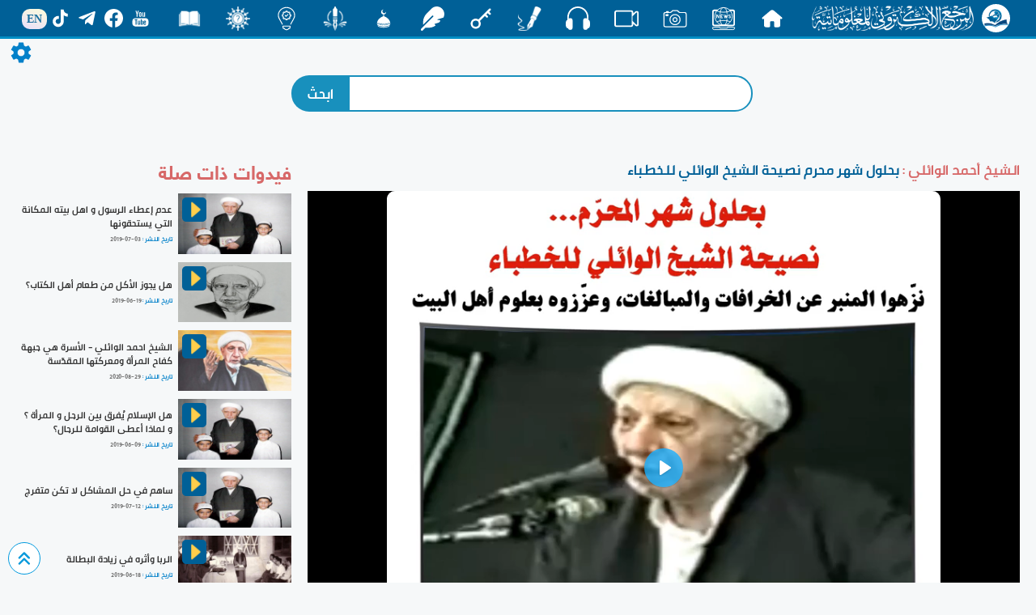

--- FILE ---
content_type: text/html; charset=UTF-8
request_url: https://almerja.com/video/watching.php?id=346
body_size: 8686
content:


<!doctype html>
<html>
<head>
<meta charset="utf-8">
	<link rel="stylesheet" href="css/bootstrap.css">
	<link rel="stylesheet" href="css/css.0.0.2.css">
	<link rel="stylesheet" href="../aliCss/nightMode.0.0.0.css">
	<link rel="stylesheet" href="css/secreenResize.0.0.0.css">
	<link rel='stylesheet' href='css/fonts/fonts.css'>    

	<script type="text/javascript" src="js/jquery-3.3.1.min.js"></script>
	<link rel="shortcut icon" href="img/w_img/logo.png">
	<meta name="viewport" content="width=device-width, initial-scale=1">
<!-- Google Analytics -->
<script async src="https://www.googletagmanager.com/gtag/js?id=G-0C5CWLLYW6"></script>
<script>
  window.dataLayer = window.dataLayer || [];
  function gtag(){dataLayer.push(arguments);}
  gtag('js', new Date());

  gtag('config', 'G-0C5CWLLYW6');
</script>
<!-- End Google Analytics -->	
	
	<link rel="stylesheet" href="build/player4.css" />

<script>
      window.dataLayer = window.dataLayer || [];
      function gtag() {
        dataLayer.push(arguments);
      }
      gtag('js', new Date());
      gtag('config', 'UA-132699580-1');
</script>


      <meta charset="utf-8"> 
      <meta property="og:url"                content="http://almerja.com/video/watching.php?id=346" />
      <meta property="og:type"               content="article" />
      <meta property="og:title"              content="بحلول شهر محرم نصيحة الشيخ الوائلي للخطباء" />
      <meta property="og:description"        content="المرجع الالكتروني للمعلوماتية" />
      <meta property="og:image"              content="http://almerja.com/video/img/small/1560429272-4695.jpg" />

      <meta property="og:site_name" content="almerja.com/video">

<title>
بحلول شهر محرم نصيحة الشيخ الوائلي للخطباء</title>
 </head>
 
<body dir="rtl" data-mode="light">
<div id="loader">
  <div class="spinner"></div>
</div>
<div id="content" style="display:block;">
	
<style>
#header{
	position: sticky;
	top: 0;
	z-index: 10;
	background-color: rgba(0,96,151,1);
	border-bottom: 3px solid #008ec5;
	padding: 0px 20px;
	display: flex;
	align-items: center;
	justify-content:space-around;
	color: #fff;
	user-select: none;
}
#header #h_r{
	display: flex;
	align-items: center;
	padding: 5px;
}
#header #h_r p:nth-child(1){
	width: 35px;
	height: 35px;
	background-color: #fff;
	border-radius: 50%;
	margin-left: 10px;
	display: flex;
	align-items: center;
	text-align: center;
}
#header #h_r p a{
	display: flex;
	align-items: center;
	text-align: center;		
}
#header #h_r p:nth-child(1) img{
	width: 35px;
	height: auto;
}
#header #h_r p:nth-child(2){
	display: flex;
	align-items: center;
}
#header #h_r p:nth-child(2) img{
	width: 200px;
	height: auto;
}
.h_c{
	display: flex;
	flex-wrap: wrap;
	align-items: center;
}
.h_c a{text-decoration: none;}
.h_c p{
	overflow: hidden;
	margin: 0;
	padding: 0;
	position: relative;
	text-align: center;
	min-width: 60px;
	min-height: 28px;
	max-height: 35px;
	display: flex;
	align-items: flex-start;
	justify-content: center;
	font-family: aliMath;
}
.h_c p span{
	position: absolute;
	left: 50%;
	transform: translateX(-50%);	
	transition: all 0.2s ease;
	bottom: -40px;
	color: #eee;
	font-weight: bold;
}
.h_c img{
	position: relative;
	transition: all 0.2s ease;
	width: 30px;
}
.h_c p{
	transition: all 0.1s ease;
	border-radius: 10px;
}
	#header .h_c p:hover{
		color: rgba(0,96,151,1);
		background-color: #fff;
	}
#header .h_c p:hover img{
	transform: translateY(-130%) scale(0);
}
#header .h_c p:hover span{
	color: rgba(0,96,151,1);
	bottom: -50%;
	transform: translate(-50%,-65%);
}
.h_l{
	display: flex;
	align-items: center;
	flex-wrap: wrap;
}
.h_l span{
	position: relative;
	background: -webkit-linear-gradient(290deg, rgb(233, 222, 250) 0%, rgb(251, 252, 219) 100%);
	background: -o-linear-gradient(290deg, rgb(233, 222, 250) 0%, rgb(251, 252, 219) 100%);
	background: linear-gradient(20deg, rgb(233, 222, 250) 0%, rgb(251, 252, 219) 100%);
	color: rgba(0,96,151,0.9);
	padding: 2.5px 6px;
	border-radius: 10px;
	margin-top: 2px;
	font-family: tahoma;
	font-size: 14px;
	font-weight: bold;
	transition: all 0.3s ease;
}
.h_l span:hover{
	transform: scale(1.2);
}
.h_l a{
	text-decoration: none;
	color: #fff;
	display: flex;
	flex-direction: column;
	align-items: center;
	justify-content: center;
}
.h_l a:hover{
	color: #FFDE4D;
}
.h_l img{
	width: 23px;
	height: auto;
	margin: 0 5px;
	position: relative;
	transition: all 0.3s ease;
}
.h_l img:hover{
	transform: scale(1.2);
}
.hiddenList{
	transform: scale(0.1) rotate(45deg);
	opacity: 0;
	min-width: 180px;
	padding: 20px 10px;
	position: fixed;
	z-index: 3;
	transition: all 0.3s ease;
	top: 60px;
	left: -210px;
	background: linear-gradient(109.6deg, rgb(69, 179, 224) 11.2%, rgb(102, 51, 153) 100.2%);
	background-size: cover;
	border-radius: 10px;
	border: 1px solid #ddd;
}
	.hiddenList_action{
		transform: translateX(220px) scale(1);
		opacity: 0.8;
	}
	.hiddenList .h_l{		
		justify-content: center;
		padding: 5px;
		border-radius: 20px;
		border: 2px solid rgba(255,255,255,0.2);
	}
	.hiddenList .h_c{
		margin-top: 20px;
		display: block;
	}
	.hiddenList .h_c p{
		width: auto;
		justify-content: flex-start;
		position: relative;
		transition: all 0.3s ease;
		margin-top: 2px;
	}
	.hiddenList .h_c p:hover{
		padding-right: 10px;
	}
	.hiddenList .h_c span{
		position:static;
	}
	.hiddenList .h_c p a{
		display: flex;	
		align-items: center;
	}	
	/*Nav Icon */
.nav-icon-5{
  width: 35px;
  height: 30px;
  margin: 0px 10px;
  position: fixed;
  z-index: 999;
  left: 10px;
  top: 9px;
  cursor: pointer;
  display: none;
}
.nav-icon-5 span{
  background-color: #fff;
  position: absolute;
  border-radius: 2px;
  transition: .3s cubic-bezier(.8, .5, .2, 1.4);
  width:100%;
  height: 4px;
  transition-duration: 500ms
}
.nav-icon-5:hover span{
  background: linear-gradient(135deg, #f5f7fa 0%, #c3cfe2 100%);
}
.nav-icon-5 span:nth-child(1){
  top:0px;
  left: 0px;
}
.nav-icon-5 span:nth-child(2){
  top:10px;
  left: 0px;
  opacity:1;
}
.nav-icon-5 span:nth-child(3){
  bottom:6px;
  left: 0px;
}
.web_mode{
	width: 40px;height: 40px;border-radius:50%;background-color:#006097;display: flex;align-items: center;justify-content:center;
}
.web_mode img{
	max-width:25px;height: auto;
}
@media only screen and (max-width: 1150px) {
	#header{
		justify-content: flex-start;
	}
	#header .h_l{
		display: none;
	}
	.nav-icon-5{
		display: block;
	}
}
@media only screen and (max-width: 1000px) {
	#header .h_c{
		display: none;
	}
}		
</style>	
	
  <div class="icon nav-icon-5">
    <span></span>
    <span></span>
    <span></span>
  </div>

	
	
	
<div id="header">
	<div id="h_r">
		<p>
			<a href="https://almerja.com/">
				<img style="margin-left: 10px;" src="https://almerja.com/aliImg/img24/logo.png" />
			</a>
		</p>
		<p>
			<a href="https://almerja.com/">
				<img src="https://almerja.com/aliImg/img24/webName.png" />
			</a>
		</p>
	</div>
	<div class="h_c">
		<p>
			<a href="index.php">
				<img src="https://almerja.com/aliImg/img24/home.svg" />
				<span> الرئيسية </span>
			</a>
		</p>		
		<p>
			<a href="https://www.almerja.com/almerjaNews.php">
				<img src="https://almerja.com/aliImg/img24/news.svg" />
				<span> الأخبار </span>
			</a>
		</p>		
		<p>
			<a href="https://almerja.com/ph">
				<img src="https://almerja.com/aliImg/img24/ph.svg" />
				<span> صور </span>
			</a>
		</p>
		<p>
			<a href="https://almerja.com/video/">
				<img src="https://almerja.com/aliImg/img24/video.svg" />
				<span> فيديو </span>
			</a>
		</p>
		<p>
			<a href="https://almerja.com/sound/">
				<img src="https://almerja.com/aliImg/img24/sound.svg" />
				<span> صوت </span>
			</a>
		</p>	
		<p>
			<a href="https://www.almerja.com/aklam/index.php">
				<img src="https://almerja.com/aliImg/img24/aklam.png" />
				<span> أقلام </span>
			</a>
		</p>
		<p>
			<a href="https://www.almerja.com/key/index.php">
				<img src="https://www.almerja.com/aliImg/img24/key.svg" />
				<span> مفتاح </span>
			</a>
		</p>		
		<p>
			<a href="https://almerja.com/reshafat/">
				<img src="https://almerja.com/aliImg/img24/rashafat.svg" />
				<span> رشفات </span>
			</a>
		</p>		
		<p>
			<a href="https://www.almerja.com/mshkat/">
				<img src="https://almerja.com/aliImg/img24/mshkat.svg" />
				<span> المشكاة </span>
			</a>
		</p>
		<p>
			<a href="https://almerja.com/leaflet/index.php">
				<img src="https://almerja.com/aliImg/img24/mnshoor_w.png" />
				<span> منشور </span>
			</a>
		</p>
		<p>
			<a href="https://www.almerja.com/azaat/index.php">
				<img src="https://almerja.com/aliImg/img24/idea.svg" />
				<span> اضاءات </span>
			</a>
		</p>		
		<p>
			<a href="https://www.almerja.com/thaqef/index.php">
				<img src="https://almerja.com/aliImg/img24/thaqef.png" />
				<span> ثقف </span>
			</a>
		</p>
		<p>
			<a href="https://www.almerja.com/story.php">
				<img src="https://almerja.com/aliImg/story.png" />
				<span> قصص </span>
			</a>
		</p>		
	</div>
	<div class="h_l">
		<a href="https://www.youtube.com/@almerja"><img src="https://almerja.com/aliImg/img24/youtube.svg" /></a>
		<a href="https://www.facebook.com/almerjawebsite"><img src="https://almerja.com/aliImg/img24/facebook.svg" /></a>
		<a href="https://t.me/almerjaweb"><img src="https://almerja.com/aliImg/img24/telegram.svg" /></a>
		<a href="https://www.tiktok.com/@almerja"><img src="https://almerja.com/aliImg/img24/tiktok.svg" /></a>
		<a href="https://almerja.com/en/">
			<span>EN</span>
		</a>
	</div>
</div>
<!--	<div id="en" style="display: flex;">
		<div class="enGo" alt="en">
			<span><a href="en/">EN</a></span>
		</div>	
	</div> -->




<div class="hiddenList">
	<div class="h_l">1</div>
	<div class="h_c"></div>	
</div>	



<script>

	var SoHiddenList = $('#header .h_l').html();
	var webSec = $('#header .h_c').html();
	$('.hiddenList .h_l').html(SoHiddenList);
	$('.hiddenList .h_c').html(webSec);
	
	


	$('.nav-icon-5').click(function(){
		$('.hiddenList').fadeIn().toggleClass('hiddenList_action');
	})

$(window).resize(function() {
    //do something

    var width = $(document).width();
    if(width>930){
		$('.hiddenList').removeClass('hiddenList_action');
	}
});	
	
	
	
</script>		

	<style>
		.h_c p {font-family:PNU}
		#header .h_c p:hover span{bottom: -7px;}
	</style>
	
<div id="setting" style="font-family:PNU;">
	<img id="setting-icon" src="../aliImg/setting.png">
	<div id="list">
		<div style="display: flex;align-items: center;justify-content: space-around;">
			الوضع الليلي
			<div class="web_mode">
				<img src="../aliImg/moon.svg">
			</div>
		</div>
	</div>
</div>
	
	
	<div id="intNightMode">0</div>	
 
	
	<div id="background"></div>
	<div id="return-to-top" >
		<img class="img-responsive" src="img/w_img/top.svg" />
    </div>  	
	
	
	



    
	
    <div id="header-margin"></div>	
	
	<form method="get" action="search.php">
	<div class="search">
		<div>			
				<input id="s-t" name="search" type="text" autocomplete="off" />
				<input name="submit" type="submit" value="ابحث" />	
			<div id="searchResult" style="background:#fff;padding:3px 10px;width:100%;position:absolute;top:55px;z-index:9;border-radius:10px;border:1px solid #bbb;-webkit-box-shadow: 0 0 10px 1px #bbb;box-shadow: 0 0 10px 1px #bbb;display:none;">
			</div>
		</div>
	</div>
	</form>	

<script>
$(document).ready(function(){
	$('body').click(function(){
		$('#searchResult').hide();
	})
            $('#s-t').keyup(function(e){				
                  e.preventDefault();
                  var minlength = 2,
                      text = $(this).val();
            if (text.length >= minlength ) {
              $.ajax({
                type: 'POST',
                url: 'result.php',
                data: {txt: text},
                success: function(data){
                  $("#searchResult").html(data);
                }
              });
            }else{
				$('#searchResult').hide();
			}
            });
});		
</script>	
	




<span id="lg" style="display:none;">img/video/1560429272-7817.mp4</span>
<div class="watchingVideo">
	<div id="right">
		<h3>
			<span><a href="archive.php?fid=7">الشيخ أحمد الوائلي : </a></span>
			<s id="w-title">بحلول شهر محرم نصيحة الشيخ الوائلي للخطباء</s>
		</h3>

<!--video player-->
	<div class="video">
		<video style="max-height:95vh;" style="width:100%;max-width:600px;border-radius: 0;" autoplay poster="https://www.almerja.com/video/img/small/1560429272-4695.jpg" id="player" >
		<source src="img/video/1560429272-7817.mp4" type="video/mp4" size="576" />
			<source src="img/video/small/1560429272-7817.mp4" type="video/mp4" size="240" />		
		
		</video>
	</div>	
<!--video player-->


		<div id="like-seen">
			<div id="seen">
		<!--		<img onClick="da()" title="تحميل" style="width: 35px;cursor: pointer;" src="img/w_img/download.svg" /> -->
			    <a href="img/video/1560429272-7817.mp4" download="بحلول شهر محرم نصيحة الشيخ الوائلي للخطباء.mp4">
				  <img title="تحميل" class="download" style="width: 35px;cursor: pointer;" src="img/w_img/download.svg" />
			    </a>
				<img id="share" class="share" title="مشاركة" style="width: 35px;" src="img/w_img/share.svg" />
				<img class="seen" src="img/w_img/uses.png" />
				<p>5508</p>				
			</div>
			<div id="like">
				<p>هل اعجبك الفيديو ؟</p>
				<p><img onClick="like(346)" class="img-responsive" src="img/w_img/like.png" /></p>
			</div>		
		</div>
				
		<h4>الفيديوهات الأكثر اعجاباً  </h4>
		<div id="topLike">
						<div>
			  <img class="img-responsive" src="https://almerja.com/video/img/small/1584184720-7340.jpg" alt="نصائح سماحة السيد (دام ظلّه) للشباب المؤمن" />
			  <img src="img/w_img/videocamera3.png" />
				<a href="watching.php?id=1510">
				<p>
					نصائح سماحة السيد (دام ظلّه) للشباب المؤمن				</p>
				</a>
			</div>
						<div>
			  <img class="img-responsive" src="https://almerja.com/video/img/small/1716381484-3724.jpg" alt="كيف نظّم الإسلام العلاقات الأسريّة؟" />
			  <img src="img/w_img/videocamera3.png" />
				<a href="watching.php?id=3311">
				<p>
					كيف نظّم الإسلام العلاقات الأسريّة؟				</p>
				</a>
			</div>
						<div>
			  <img class="img-responsive" src="https://almerja.com/video/img/small/1560156621-7744.jpg" alt="فاتقوا فتنةً لا تصيبنَّ الذينَ ظلموا منكُم خاصّةً، أمّا وقد وقعتْ الفتنةُ فحاولوا إطفاءَها" />
			  <img src="img/w_img/videocamera3.png" />
				<a href="watching.php?id=299">
				<p>
					فاتقوا فتنةً لا تصيبنَّ الذينَ ظلموا منكُم خاصّةً، أمّا وقد وقعتْ الفتنةُ فحاولوا إطفاءَها				</p>
				</a>
			</div>
						<div>
			  <img class="img-responsive" src="https://almerja.com/video/img/small/1560156559-7285.jpg" alt="لا تغلبنّكُم الأفكارُ الضيقةُ والانانياتُ الشخصيّةُ" />
			  <img src="img/w_img/videocamera3.png" />
				<a href="watching.php?id=298">
				<p>
					لا تغلبنّكُم الأفكارُ الضيقةُ والانانياتُ الشخصيّةُ				</p>
				</a>
			</div>
						<div>
			  <img class="img-responsive" src="https://almerja.com/video/img/small/1705053291-5810.jpg" alt="مِنْ وَصيّةِ الإمامِ الصادقِ عليهِ السَّلامُ لعَبدِ اللهِ بنِ جُندَب - 7 -" />
			  <img src="img/w_img/videocamera3.png" />
				<a href="watching.php?id=3033">
				<p>
					مِنْ وَصيّةِ الإمامِ الصادقِ عليهِ السَّلامُ لعَبدِ اللهِ بنِ جُندَب - 7 -				</p>
				</a>
			</div>
						<div>
			  <img class="img-responsive" src="https://almerja.com/video/img/small/1609172447-7558.jpg" alt="  عقيدَتُنا في البَدَاء " />
			  <img src="img/w_img/videocamera3.png" />
				<a href="watching.php?id=1852">
				<p>
					  عقيدَتُنا في البَدَاء 				</p>
				</a>
			</div>
						<div>
			  <img class="img-responsive" src="https://almerja.com/video/img/small/1712295264-1538.jpg" alt="من سيرة أمير المؤمنين (عليه السلام) في شهر رمضان" />
			  <img src="img/w_img/videocamera3.png" />
				<a href="watching.php?id=3202">
				<p>
					من سيرة أمير المؤمنين (عليه السلام) في شهر رمضان				</p>
				</a>
			</div>
						<div>
			  <img class="img-responsive" src="https://almerja.com/video/img/small/1716381160-2521.jpg" alt="مبادئ الإسلام في تنظيم الأسرة الصالحة" />
			  <img src="img/w_img/videocamera3.png" />
				<a href="watching.php?id=3310">
				<p>
					مبادئ الإسلام في تنظيم الأسرة الصالحة				</p>
				</a>
			</div>
						<div>
			  <img class="img-responsive" src="https://almerja.com/video/img/small/1560145629-7811.jpg" alt="ليهتمْ طلاّبُ العلمِ الجامعيِّ والأساتذةِ فيهِ بالإحاطةِ بما يتعلّقُ بمجالِ تخصُّصِهم" />
			  <img src="img/w_img/videocamera3.png" />
				<a href="watching.php?id=236">
				<p>
					ليهتمْ طلاّبُ العلمِ الجامعيِّ والأساتذةِ فيهِ بالإحاطةِ بما يتعلّقُ بمجالِ تخصُّصِهم				</p>
				</a>
			</div>
						<div>
			  <img class="img-responsive" src="https://almerja.com/video/img/small/1665138698-8526.jpg" alt="مِن وصيّةِ النَّبيِّ الأعظمِ مُحَمَّدٍ-صلّى اللهُ عليهِ وآلهِ- لأبي ذرٍّ الغِفَاريِّ ( 11 )" />
			  <img src="img/w_img/videocamera3.png" />
				<a href="watching.php?id=2501">
				<p>
					مِن وصيّةِ النَّبيِّ الأعظمِ مُحَمَّدٍ-صلّى اللهُ عليهِ وآلهِ- لأبي ذرٍّ الغِفَاريِّ ( 11 )				</p>
				</a>
			</div>
						<div>
			  <img class="img-responsive" src="https://almerja.com/video/img/small/1629982695-5186.jpg" alt="عبيرُ كَربلاء" />
			  <img src="img/w_img/videocamera3.png" />
				<a href="watching.php?id=2156">
				<p>
					عبيرُ كَربلاء				</p>
				</a>
			</div>
						<div>
			  <img class="img-responsive" src="https://almerja.com/video/img/small/1661947471-1425.jpg" alt="مِن وصيّةِ النَّبيِّ الأعظمِ مُحَمَّدٍ-صلّى اللهُ عليهِ وآلهِ- لأبي ذرٍّ الغِفَاريِّ ( 10 )" />
			  <img src="img/w_img/videocamera3.png" />
				<a href="watching.php?id=2480">
				<p>
					مِن وصيّةِ النَّبيِّ الأعظمِ مُحَمَّدٍ-صلّى اللهُ عليهِ وآلهِ- لأبي ذرٍّ الغِفَاريِّ ( 10 )				</p>
				</a>
			</div>
						<div>
			  <img class="img-responsive" src="https://almerja.com/video/img/small/1560145769-7284.jpg" alt="ليهتمَّ أحدكُم بخُلُقِ من يتزوجَها ودينِها ومنبتِها، ولا يبالغنَّ في الاهتمامِ بالجمالِ والمظهرِ" />
			  <img src="img/w_img/videocamera3.png" />
				<a href="watching.php?id=237">
				<p>
					ليهتمَّ أحدكُم بخُلُقِ من يتزوجَها ودينِها ومنبتِها، ولا يبالغنَّ في الاهتمامِ بالجمالِ والمظهرِ				</p>
				</a>
			</div>
						<div>
			  <img class="img-responsive" src="https://almerja.com/video/img/small/1599384725-2674.jpg" alt="مؤسَّسَاتُنا العامِلَةُ في أزمَةِ كورونا" />
			  <img src="img/w_img/videocamera3.png" />
				<a href="watching.php?id=1699">
				<p>
					مؤسَّسَاتُنا العامِلَةُ في أزمَةِ كورونا				</p>
				</a>
			</div>
						<div>
			  <img class="img-responsive" src="https://almerja.com/video/img/small/1600589507-4930.jpg" alt="مواقفُ المرجعيّةِ الدينيّةِ العُليا في جُملةٍ من القضايا العراقيّةِ المُهمّةِ" />
			  <img src="img/w_img/videocamera3.png" />
				<a href="watching.php?id=1721">
				<p>
					مواقفُ المرجعيّةِ الدينيّةِ العُليا في جُملةٍ من القضايا العراقيّةِ المُهمّةِ				</p>
				</a>
			</div>
						<div>
			  <img class="img-responsive" src="https://almerja.com/video/img/small/1597828211-9941.jpg" alt="إستفتاءٌ حولَ مراسِمِ عزاءِ الإمامِ الحُسينِ (عليهِ السّلامُ) في شَهرِ المُحرّمِ الحرامِ" />
			  <img src="img/w_img/videocamera3.png" />
				<a href="watching.php?id=1665">
				<p>
					إستفتاءٌ حولَ مراسِمِ عزاءِ الإمامِ الحُسينِ (عليهِ السّلامُ) في شَهرِ المُحرّمِ الحرامِ				</p>
				</a>
			</div>
						<div>
			  <img class="img-responsive" src="https://almerja.com/video/img/small/1670336911-5724.jpg" alt="بيعة الغدير.. تنصيبٌ سماويّ" />
			  <img src="img/w_img/videocamera3.png" />
				<a href="watching.php?id=2520">
				<p>
					بيعة الغدير.. تنصيبٌ سماويّ				</p>
				</a>
			</div>
						<div>
			  <img class="img-responsive" src="https://almerja.com/video/img/small/1708322990-8941.jpg" alt="أوبريت (عهد الخدامة) ..عهدُ الوفاءِ وميثاقُ الولاءِ لسيّد الماءِ" />
			  <img src="img/w_img/videocamera3.png" />
				<a href="watching.php?id=3120">
				<p>
					أوبريت (عهد الخدامة) ..عهدُ الوفاءِ وميثاقُ الولاءِ لسيّد الماءِ				</p>
				</a>
			</div>
						<div>
			  <img class="img-responsive" src="https://almerja.com/video/img/small/1616064611-7373.jpg" alt="ما الدليل على صحة السجود على التربة الحسينية؟" />
			  <img src="img/w_img/videocamera3.png" />
				<a href="watching.php?id=1944">
				<p>
					ما الدليل على صحة السجود على التربة الحسينية؟				</p>
				</a>
			</div>
						<div>
			  <img class="img-responsive" src="https://almerja.com/video/img/small/1711717550-6651.jpg" alt="صاحب اللثام | الرادود علي العنبر" />
			  <img src="img/w_img/videocamera3.png" />
				<a href="watching.php?id=3181">
				<p>
					صاحب اللثام | الرادود علي العنبر				</p>
				</a>
			</div>
						<div>
			  <img class="img-responsive" src="https://almerja.com/video/img/small/1613060350-3088.jpg" alt="قصة لطيفة (الناس أعداء ما جهلوا)" />
			  <img src="img/w_img/videocamera3.png" />
				<a href="watching.php?id=1905">
				<p>
					قصة لطيفة (الناس أعداء ما جهلوا)				</p>
				</a>
			</div>
						<div>
			  <img class="img-responsive" src="https://almerja.com/video/img/small/1638182084-6724.jpg" alt="لا تستعجلِ الحُكمَ على الآخرين" />
			  <img src="img/w_img/videocamera3.png" />
				<a href="watching.php?id=2261">
				<p>
					لا تستعجلِ الحُكمَ على الآخرين				</p>
				</a>
			</div>
						<div>
			  <img class="img-responsive" src="https://almerja.com/video/img/small/1560056481-8670.jpg" alt="ما هو معنى الحياة و الموت عند الامام الحسين (عليه السلام)؟" />
			  <img src="img/w_img/videocamera3.png" />
				<a href="watching.php?id=127">
				<p>
					ما هو معنى الحياة و الموت عند الامام الحسين (عليه السلام)؟				</p>
				</a>
			</div>
						<div>
			  <img class="img-responsive" src="https://almerja.com/video/img/small/1562327912-8887.jpg" alt=" في عيد الام ... قصيدة رائعة للشيخ احمد الوائلي (رضوان الله عليه)" />
			  <img src="img/w_img/videocamera3.png" />
				<a href="watching.php?id=1095">
				<p>
					 في عيد الام ... قصيدة رائعة للشيخ احمد الوائلي (رضوان الله عليه)				</p>
				</a>
			</div>
			
		</div>
		
	</div>
	
	<script>
		function like(id){
			var pageN = parseInt(id);
					  $.ajax({
					   type: 'POST',
						url: 'like.php',
					   data: {id:id},
					   beforeSend: function(){
						  $('#like').html(
							  '<div>'+
								 '<img style="max-width:40px;height:auto;" src="img/w_img/loading.gif" />'+
							  '</div>'
						  );
					   },
					   success: function(data){
						  $('body').append(data);                              				                          
					   }
					   });		
		}		
	</script>
	
		<div id="left">


		<h3> فيدوات ذات صلة </h3>
				<div class="related-v">
			<div>
				<a href="watching.php?id=1014">
					<img class="img-responsive" child="1" src="https://almerja.com/video/img/small/1562155618-1596.jpg" alt="عدم إعطاء الرسول و اهل بيته المكانة التي يستحقونها" />
					<img class="img-responsive" child="2" src="img/w_img/play.png" />
				</a>

			</div>
			<div>
				<p><a href="watching.php?id=1014">عدم إعطاء الرسول و اهل بيته المكانة التي يستحقونها</a></p>
				<p>
					<span>تاريخ النشر :</span>
					<span dir="ltr">2019-07-03</span>
				
				</p>
			</div>
		</div>
				<div class="related-v">
			<div>
				<a href="watching.php?id=614">
					<img class="img-responsive" child="1" src="https://almerja.com/video/img/small/1560919867-9291.jpg" alt="هل يجوز الأكل من طعام أهل الكتاب؟" />
					<img class="img-responsive" child="2" src="img/w_img/play.png" />
				</a>

			</div>
			<div>
				<p><a href="watching.php?id=614">هل يجوز الأكل من طعام أهل الكتاب؟</a></p>
				<p>
					<span>تاريخ النشر :</span>
					<span dir="ltr">2019-06-19</span>
				
				</p>
			</div>
		</div>
				<div class="related-v">
			<div>
				<a href="watching.php?id=1683">
					<img class="img-responsive" child="1" src="https://almerja.com/video/img/small/1598686177-2943.jpg" alt="الشيخ احمد الوائلي - الأسرة هي جبهة كفاح المرأة ومعركتها المقدّسة" />
					<img class="img-responsive" child="2" src="img/w_img/play.png" />
				</a>

			</div>
			<div>
				<p><a href="watching.php?id=1683">الشيخ احمد الوائلي - الأسرة هي جبهة كفاح المرأة ومعركتها المقدّسة</a></p>
				<p>
					<span>تاريخ النشر :</span>
					<span dir="ltr">2020-08-29</span>
				
				</p>
			</div>
		</div>
				<div class="related-v">
			<div>
				<a href="watching.php?id=194">
					<img class="img-responsive" child="1" src="https://almerja.com/video/img/small/1560067568-2262.jpg" alt="هل الإسلام يُفرق بين الرجل و المرأة ؟ و لماذا أعطى القوامة للرجال؟" />
					<img class="img-responsive" child="2" src="img/w_img/play.png" />
				</a>

			</div>
			<div>
				<p><a href="watching.php?id=194">هل الإسلام يُفرق بين الرجل و المرأة ؟ و لماذا أعطى القوامة للرجال؟</a></p>
				<p>
					<span>تاريخ النشر :</span>
					<span dir="ltr">2019-06-09</span>
				
				</p>
			</div>
		</div>
				<div class="related-v">
			<div>
				<a href="watching.php?id=1106">
					<img class="img-responsive" child="1" src="https://almerja.com/video/img/small/1562939950-7758.jpg" alt="ساهم في حل المشاكل لا تكن متفرج" />
					<img class="img-responsive" child="2" src="img/w_img/play.png" />
				</a>

			</div>
			<div>
				<p><a href="watching.php?id=1106">ساهم في حل المشاكل لا تكن متفرج</a></p>
				<p>
					<span>تاريخ النشر :</span>
					<span dir="ltr">2019-07-12</span>
				
				</p>
			</div>
		</div>
				<div class="related-v">
			<div>
				<a href="watching.php?id=583">
					<img class="img-responsive" child="1" src="https://almerja.com/video/img/small/1560860867-5958.jpg" alt="الربا وأثره في زيادة البطالة" />
					<img class="img-responsive" child="2" src="img/w_img/play.png" />
				</a>

			</div>
			<div>
				<p><a href="watching.php?id=583">الربا وأثره في زيادة البطالة</a></p>
				<p>
					<span>تاريخ النشر :</span>
					<span dir="ltr">2019-06-18</span>
				
				</p>
			</div>
		</div>
				<div class="related-v">
			<div>
				<a href="watching.php?id=1210">
					<img class="img-responsive" child="1" src="https://almerja.com/video/img/small/1568354423-9607.jpg" alt="لقمة الحلال ..  قرينة العزّة والكرامة" />
					<img class="img-responsive" child="2" src="img/w_img/play.png" />
				</a>

			</div>
			<div>
				<p><a href="watching.php?id=1210">لقمة الحلال ..  قرينة العزّة والكرامة</a></p>
				<p>
					<span>تاريخ النشر :</span>
					<span dir="ltr">2019-09-13</span>
				
				</p>
			</div>
		</div>
				<div class="related-v">
			<div>
				<a href="watching.php?id=3532">
					<img class="img-responsive" child="1" src="https://almerja.com/video/img/small/1743918201-8059.jpg" alt="لماذا تزوج النبيّ (صلى الله عليه وآله) من يهودية؟" />
					<img class="img-responsive" child="2" src="img/w_img/play.png" />
				</a>

			</div>
			<div>
				<p><a href="watching.php?id=3532">لماذا تزوج النبيّ (صلى الله عليه وآله) من يهودية؟</a></p>
				<p>
					<span>تاريخ النشر :</span>
					<span dir="ltr">2025-04-06</span>
				
				</p>
			</div>
		</div>
				<div class="related-v">
			<div>
				<a href="watching.php?id=1567">
					<img class="img-responsive" child="1" src="https://almerja.com/video/img/small/1588433379-8512.jpg" alt="الشيخ أحمد الوائلي : لــلــــصــوم ثلاث علل .. تعرف عليها " />
					<img class="img-responsive" child="2" src="img/w_img/play.png" />
				</a>

			</div>
			<div>
				<p><a href="watching.php?id=1567">الشيخ أحمد الوائلي : لــلــــصــوم ثلاث علل .. تعرف عليها </a></p>
				<p>
					<span>تاريخ النشر :</span>
					<span dir="ltr">2020-05-02</span>
				
				</p>
			</div>
		</div>
				<div class="related-v">
			<div>
				<a href="watching.php?id=1159">
					<img class="img-responsive" child="1" src="https://almerja.com/video/img/small/1565529334-8563.jpg" alt="هنيئاً لمن يزور الحسين (ع) يوم عرفة" />
					<img class="img-responsive" child="2" src="img/w_img/play.png" />
				</a>

			</div>
			<div>
				<p><a href="watching.php?id=1159">هنيئاً لمن يزور الحسين (ع) يوم عرفة</a></p>
				<p>
					<span>تاريخ النشر :</span>
					<span dir="ltr">2019-08-11</span>
				
				</p>
			</div>
		</div>
				<div class="related-v">
			<div>
				<a href="watching.php?id=1147">
					<img class="img-responsive" child="1" src="https://almerja.com/video/img/small/1564902180-9856.jpg" alt="ذَلِكَ وَعْدٌ غَيْرُ مَكْذُوبٍ" />
					<img class="img-responsive" child="2" src="img/w_img/play.png" />
				</a>

			</div>
			<div>
				<p><a href="watching.php?id=1147">ذَلِكَ وَعْدٌ غَيْرُ مَكْذُوبٍ</a></p>
				<p>
					<span>تاريخ النشر :</span>
					<span dir="ltr">2019-08-04</span>
				
				</p>
			</div>
		</div>
				<div class="related-v">
			<div>
				<a href="watching.php?id=1573">
					<img class="img-responsive" child="1" src="https://almerja.com/video/img/small/1588689576-2125.jpg" alt="مسؤولية الإنتماء لأمير المؤمنين (ع) والإقتداء به" />
					<img class="img-responsive" child="2" src="img/w_img/play.png" />
				</a>

			</div>
			<div>
				<p><a href="watching.php?id=1573">مسؤولية الإنتماء لأمير المؤمنين (ع) والإقتداء به</a></p>
				<p>
					<span>تاريخ النشر :</span>
					<span dir="ltr">2020-05-05</span>
				
				</p>
			</div>
		</div>
				<div class="related-v">
			<div>
				<a href="watching.php?id=3595">
					<img class="img-responsive" child="1" src="https://almerja.com/video/img/small/1760111005-1237.jpg" alt="الضمير .. حائط الصد الأول أمام الانحراف" />
					<img class="img-responsive" child="2" src="img/w_img/play.png" />
				</a>

			</div>
			<div>
				<p><a href="watching.php?id=3595">الضمير .. حائط الصد الأول أمام الانحراف</a></p>
				<p>
					<span>تاريخ النشر :</span>
					<span dir="ltr">2025-10-10</span>
				
				</p>
			</div>
		</div>
				<div class="related-v">
			<div>
				<a href="watching.php?id=2870">
					<img class="img-responsive" child="1" src="https://almerja.com/video/img/small/1694172569-5616.jpg" alt="قصّة وعِبرة:مخاطبة الناس على قدر عقولهم" />
					<img class="img-responsive" child="2" src="img/w_img/play.png" />
				</a>

			</div>
			<div>
				<p><a href="watching.php?id=2870">قصّة وعِبرة:مخاطبة الناس على قدر عقولهم</a></p>
				<p>
					<span>تاريخ النشر :</span>
					<span dir="ltr">2023-09-08</span>
				
				</p>
			</div>
		</div>
				<div class="related-v">
			<div>
				<a href="watching.php?id=1887">
					<img class="img-responsive" child="1" src="https://almerja.com/video/img/small/1611420279-1421.jpg" alt="كيف تلقّى الإمام الحسين (عليه السلام)  مصرعَ ولدهِ عليّ الأكبر ؟" />
					<img class="img-responsive" child="2" src="img/w_img/play.png" />
				</a>

			</div>
			<div>
				<p><a href="watching.php?id=1887">كيف تلقّى الإمام الحسين (عليه السلام)  مصرعَ ولدهِ عليّ الأكبر ؟</a></p>
				<p>
					<span>تاريخ النشر :</span>
					<span dir="ltr">2021-01-23</span>
				
				</p>
			</div>
		</div>
				<div class="related-v">
			<div>
				<a href="watching.php?id=2111">
					<img class="img-responsive" child="1" src="https://almerja.com/video/img/small/1626444886-5666.jpg" alt="كم من شخصٍ ظاهره حَملٌ وديعٌ وباطنه ذئبٌ كاسر" />
					<img class="img-responsive" child="2" src="img/w_img/play.png" />
				</a>

			</div>
			<div>
				<p><a href="watching.php?id=2111">كم من شخصٍ ظاهره حَملٌ وديعٌ وباطنه ذئبٌ كاسر</a></p>
				<p>
					<span>تاريخ النشر :</span>
					<span dir="ltr">2021-07-16</span>
				
				</p>
			</div>
		</div>
				<div class="related-v">
			<div>
				<a href="watching.php?id=1112">
					<img class="img-responsive" child="1" src="https://almerja.com/video/img/small/1563378471-4083.jpg" alt="ولادة الحسين أدخلت السرور على رسول الله" />
					<img class="img-responsive" child="2" src="img/w_img/play.png" />
				</a>

			</div>
			<div>
				<p><a href="watching.php?id=1112">ولادة الحسين أدخلت السرور على رسول الله</a></p>
				<p>
					<span>تاريخ النشر :</span>
					<span dir="ltr">2019-07-17</span>
				
				</p>
			</div>
		</div>
				<div class="related-v">
			<div>
				<a href="watching.php?id=2230">
					<img class="img-responsive" child="1" src="https://almerja.com/video/img/small/1635941202-9704.jpg" alt="زيارة قبور الشهداء والصالحين مما مضت عليه سيرة المسلمين" />
					<img class="img-responsive" child="2" src="img/w_img/play.png" />
				</a>

			</div>
			<div>
				<p><a href="watching.php?id=2230">زيارة قبور الشهداء والصالحين مما مضت عليه سيرة المسلمين</a></p>
				<p>
					<span>تاريخ النشر :</span>
					<span dir="ltr">2021-11-03</span>
				
				</p>
			</div>
		</div>
		
	
	</div>
		
	
	
</div>

<style>
    #shareCotent div p {
        display:inline-block;
    }
    #shareCotent div{
        text-align:center;
    }
</style>
<div id="shareCotent">
	<div><p><img id="faceBook" class="img-responsive" src="img/w_img/faceShare.svg" /></p></div>
	<div>
		<p>
			<a href="https://telegram.me/share/url?url=http://almerja.com/video/watching.php?id=346  بحلول شهر محرم نصيحة الشيخ الوائلي للخطباء" target="_blank">
			<img class="img-responsive" src="img/w_img/telegramShare.svg" />
			</a>
		</p>
	</div>
	<div><p>
		<a href="https://twitter.com/intent/tweet?text=http://almerja.com/video/watching.php?id=346 بحلول شهر محرم نصيحة الشيخ الوائلي للخطباء" target="_blank">
			<img class="img-responsive" src="img/w_img/twiter.svg" />
		</a>
		</p>
	</div>
	<div><p><img title="تحميل الفيديو" onClick="da()" class="img-responsive" src="img/w_img/download.svg" /></p></div>
	<div onClick="copyToClipboard('#url')"><p>
		<img title="نسخ الرابط" class="img-responsive" src="img/w_img/link.svg" />
		<span id="url" style="display:none;">https://almerja.com/video/img/video/1560429272-7817.mp4</span>
		</p>
	</div>
</div>

<script>
	              AOS.init();
                  function da() {
					  var picTitle = '1560429272-7817.mp4';
					  var picUrl = $('#lg').text();
					  var link = document.createElement("a");
					  link.download = picTitle;
					  link.href = picUrl;
					  link.click();
                  }	
</script>

<script src="build/player1.js"></script>
      <script id="rendered-js" >
document.addEventListener('DOMContentLoaded', () => {
  // This is the bare minimum JavaScript. You can opt to pass no arguments to setup.
  const player = new Plyr('#player');

  // Expose
  window.player = player;

  // Bind event listener
  function on(selector, type, callback) {
    document.querySelector(selector).addEventListener(type, callback, false);
  }

  // Play
  on('.js-play', 'click', () => {
    player.play();
  });

  // Pause
  on('.js-pause', 'click', () => {
    player.pause();
  });

  // Stop
  on('.js-stop', 'click', () => {
    player.stop();
  });

  // Rewind
  on('.js-rewind', 'click', () => {
    player.rewind();
  });

  // Forward
  on('.js-forward', 'click', () => {
    player.forward();
  });
});
		  
$('#share').click(function(){
	$("#background").fadeIn();
	$("#shareCotent").css({
  '-webkit-transform' : 'translate(-50%,50%) scale(1)',
  '-moz-transform'    : 'translate(-50%,50%) scale(1)',
  '-ms-transform'     : 'translate(-50%,50%) scale(1)',
  '-o-transform'      : 'translate(-50%,50%) scale(1)',
  'transform'         : 'translate(-50%,50%) scale(1)',
  'bottom':'50%'
	})
})		  
$('#background').click(function(){
	$(this).fadeOut();
	$("#shareCotent").css({
  '-webkit-transform' : 'translate(-50%,50%) scale(0)',
  '-moz-transform'    : 'translate(-50%,50%) scale(0)',
  '-ms-transform'     : 'translate(-50%,50%) scale(0)',
  '-o-transform'      : 'translate(-50%,50%) scale(0)',
  'transform'         : 'translate(-50%,50%) scale(0)',
		'bottom':'0'
	})
})			  
function copyToClipboard(element) {
  var $temp = $("<input>");
  $("body").append($temp);
  $temp.val($(element).text()).select();
  document.execCommand("copy");
  $temp.remove();
}	  
		  var fbButton = document.getElementById('faceBook');
		  var url = window.location.href;
		  fbButton.addEventListener('click', function() {
			  window.open('https://www.facebook.com/sharer/sharer.php?u=' + url,
				  'facebook-share-dialog',
				  'width=800,height=600'
			  );
			  return false;
		  });
</script>
<script src="../aliJs/js24/cookie.js"></script>
<script src="js/nightMode.js"></script>
</div>
<script>
  document.addEventListener("DOMContentLoaded", function () {
    document.getElementById("loader").style.display = "none";
    document.getElementById("content").style.display = "block";
  });
</script>
</body>
</html>